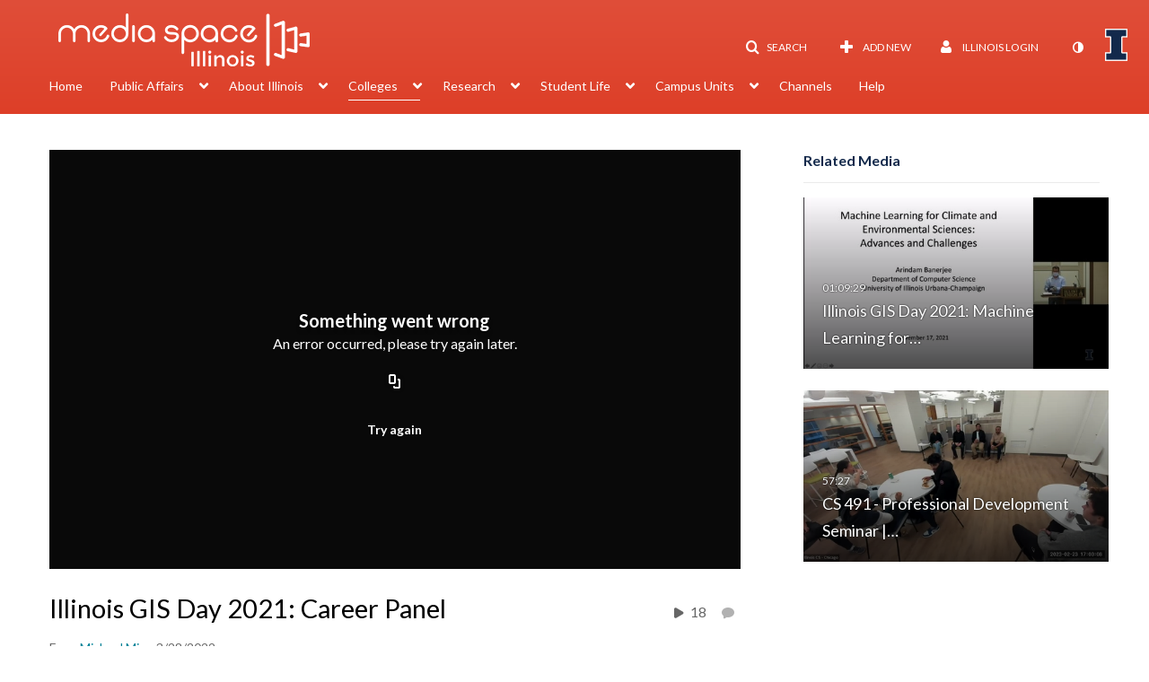

--- FILE ---
content_type: text/html; charset=UTF-8
request_url: https://mediaspace.illinois.edu/entry/sidebar/related/1_zz1f7s55?format=ajax&_=1768994796421
body_size: 3773
content:
{"content":[{"target":"#target","action":"replace","content":"    <div class=\"navbar no-space\">\n        <table class=\"table table-hover table-bordered thumbnails table-condensed related-6970b7f33517d\">\n            <tbody>\n            <tr class=\"hidden-phone relatedMedia\">\n    <td>\n        <div class=\"thumbnail\">\n            \n\n<div class=\"photo-group thumb_wrapper\" tabindex=\"-1\" onmouseover=\"KalturaThumbRotator.start($(this).find('.item_link > img').get(0))\" onmouseout=\"KalturaThumbRotator.end($(this).find('.item_link > img').get(0))\" onfocus=\"KalturaThumbRotator.start($(this).find('.item_link > img').get(0))\" onblur=\"KalturaThumbRotator.end($(this).find('.item_link > img').get(0))\"\ttitle=\"Illinois GIS Day 2021: Machine Learning for Climate and Environmental Sciences: Advances and Challenges\">\n            <a class=\"item_link\" href=\"\/media\/t\/1_8ybo067y\" >\n            <img src=\"https:\/\/cfvod.kaltura.com\/p\/1329972\/sp\/132997200\/thumbnail\/entry_id\/1_8ybo067y\/version\/100021\/width\/478\/height\/269\/width\/478\/height\/269\/type\/3\/quality\/100\"  alt=\"Thumbnail for Illinois GIS Day 2021: Machine Learning for Climate and Environmental Sciences: Advances and Challenges\" width=\"478\" height=\"269\" class=\"thumb_img\" onerror=\"handleImageLoadError(this)\" \/>\n        <div class=\"overlay-wrapper\"><\/div>\n\n                <div class='thumb_icon label-inverse wrap-icon-film' aria-label='Video'><p class=\"thumb_icon_content\"><i class='icon-film icon-white' aria-hidden='true'><\/i><\/p><\/div>\n        <div class=\"thumb_labels_wrapper\">\n            <span class=\"screenreader-only\">Illinois GIS Day 2021: Machine Learning for&hellip;<\/span>            <div class=\"thumb_time label-inverse wrap-icon-film\">\n                <p class=\"thumb_time_content\">\n                14&nbsp;&nbsp;<i class=\"v2ui-View-icon\"><\/i>&nbsp;|&nbsp;<span class=\"duration\" aria-hidden=\"true\">01:09:29<\/span><span class=\"screenreader-only\">duration 1 hour 9 minutes<\/span>                <\/p>\n            <\/div>\n\n                            <div class=\"thumb_name label-inverse\">\n                <p class=\"thumb_name_content\">Illinois GIS Day 2021: Machine Learning for&hellip;<\/p>\n                <\/div>\n                    <\/div>\n            <\/a><!-- item_link -->\n    \n            <div class=\"thumb_name\">\n            <p class=\"thumb_name_content_link\">\n                                    <a class=\"item_link\" href=\"\/media\/t\/1_8ybo067y\" >Illinois GIS Day 2021: Machine Learning for Climate and Environmental Sciences: Advances and Challenges<\/a>\n                            <\/p>\n        <\/div>\n    <\/div>\n            <div>\n                <p class=\"muted thumb_user_content\">\n                    From                    <span class=\"userLink\"><a href=\"\/createdby\/eyJpdiI6IndyWkJmeG1Ka1wvdlFtQUtqQlpQdHdRPT0iLCJ2YWx1ZSI6IjA5Zm9zTHFtNVIyRyt3WUVmcHYzc2c9PSIsIm1hYyI6Ijk0MTNmY2QwMGQ4MjE2MjJjODkyZWYxNWI2ZGM5NDc0NmJjNTcxNzgzZTJiZDQ3ZmFhYzk0ODI0NTQ3NWY5YmIifQ__\" aria-label=\"Search media by Michael Minn \"><span class=\"\">Michael Minn<\/span><\/a><\/span>                    <span class='thumbTimeAdded'>\n                        <span id=\"js-entry-date_1_8ybo067y\"><\/span>\n                        <script type=\"text\/javascript\"  nonce=\"7025376054644944405\">\n                            (function() {\n                                $(document).ready(function() {\n                                    kmsReact.ReactDOM.render(kmsReact.React.createElement(kmsReact.DateRenderer, {\n                                        date: 1648430747,\n                                        context: {\"application\":{\"isLoggedIn\":false,\"userRole\":\"anonymousRole\",\"isKAF\":false,\"profileName\":\"MediaSpace\",\"enableLoadButton\":true,\"partnerId\":\"1329972\",\"serviceUrl\":\"https:\\\/\\\/www.kaltura.com\",\"cdnUrl\":\"https:\\\/\\\/cdnapisec.kaltura.com\",\"loadThumbnailWithKs\":false,\"dateType\":2,\"shortDateFormat\":\"MM\\\/DD\\\/YYYY\",\"eSearchInfoText\":\"To search for an exact match, please use Quotation Marks. Example: \\u201ccomputer\\u201d\",\"enableEntryTitles\":false,\"timeDisplay\":\"am-pm\",\"currentLocaleCode\":\"en\",\"weekStartDay\":\"1\",\"dateFormats\":{\"longDate\":\"M\\\/D\\\/YYYY\",\"shortDate\":\"M\\\/D\\\/YYYY\",\"longDateNoYear\":\"M\\\/D\\\/YYYY\"},\"playlistThumbLink\":\"playlist-page\",\"unisphereWorkspaceUrl\":\"https:\\\/\\\/unisphere.nvp1.ovp.kaltura.com\\\/v1\",\"shouldCheckAsyncJobsStatus\":false,\"enableUnlisted\":true,\"cspNonce\":\"7025376054644944405\",\"stickyNavbar\":false,\"userDataDisplay\":[\"name\",\"email\"],\"useUserTimezone\":false,\"timeZone\":\"CST6CDT\"},\"search\":{\"eSearch\":{\"switchSortingToRelevance\":true}},\"calendar\":{\"getAppointmentUrl\":\"\\\/default\\\/calendar\\\/get-calendar-appointment\",\"showEmailOption\":false},\"eventPlatform\":{\"eventListItem\":{\"showThumbnail\":true,\"showPresenters\":true,\"showPresenterModal\":false,\"joinBuffer\":15}},\"categories\":{\"rootGalleryCategoryId\":\"9026102\"},\"toastMessages\":{\"info\":[],\"success\":[],\"warning\":[],\"error\":[]},\"analytics\":{\"serviceUrl\":\"analytics.kaltura.com\",\"appType\":1,\"appName\":\"MediaSpace\",\"moduleName\":\"default\",\"analyticsContext\":\"\"},\"inAppMessaging\":{\"ks\":\"[base64]\"},\"channelPlaylists\":{\"playlistDisplay\":\"player\"},\"history\":{\"endSeconds\":\"10\",\"endPercent\":\"90\",\"progressBarColor\":\"#e84a27\",\"progressBarDoneColor\":\"#13294b\"},\"watchlist\":{\"localStorageExpiry\":5},\"theming\":[]},\n                                        useSpan: true\n                                    } ), document.getElementById('js-entry-date_' + '1_8ybo067y'));\n                                });\n                            })();\n                        <\/script>\n                    <\/span>\n                <\/p>\n            <\/div>\n        <\/div>\n    <\/td>\n<\/tr>\n<tr class=\"hidden-phone relatedMedia\">\n    <td>\n        <div class=\"thumbnail\">\n            \n\n<div class=\"photo-group thumb_wrapper\" tabindex=\"-1\" onmouseover=\"KalturaThumbRotator.start($(this).find('.item_link > img').get(0))\" onmouseout=\"KalturaThumbRotator.end($(this).find('.item_link > img').get(0))\" onfocus=\"KalturaThumbRotator.start($(this).find('.item_link > img').get(0))\" onblur=\"KalturaThumbRotator.end($(this).find('.item_link > img').get(0))\"\ttitle=\"CS 491 - Professional Development Seminar | Alumni Panel: Tips from the Other Side\">\n            <a class=\"item_link\" href=\"\/media\/t\/1_n6sc7knt\" >\n            <img src=\"https:\/\/cfvod.kaltura.com\/p\/1329972\/sp\/0\/thumbnail\/entry_id\/1_n6sc7knt\/version\/100021\/width\/478\/height\/269\/width\/478\/height\/269\/type\/3\/quality\/100\"  alt=\"Thumbnail for CS 491 - Professional Development Seminar | Alumni Panel: Tips from the Other Side\" width=\"478\" height=\"269\" class=\"thumb_img\" onerror=\"handleImageLoadError(this)\" \/>\n        <div class=\"overlay-wrapper\"><\/div>\n\n                <div class='thumb_icon label-inverse wrap-icon-film' aria-label='Video'><p class=\"thumb_icon_content\"><i class='icon-film icon-white' aria-hidden='true'><\/i><\/p><\/div>\n        <div class=\"thumb_labels_wrapper\">\n            <span class=\"screenreader-only\">CS 491 - Professional Development Seminar |&hellip;<\/span>            <div class=\"thumb_time label-inverse wrap-icon-film\">\n                <p class=\"thumb_time_content\">\n                41&nbsp;&nbsp;<i class=\"v2ui-View-icon\"><\/i>&nbsp;|&nbsp;<span class=\"duration\" aria-hidden=\"true\">57:27<\/span><span class=\"screenreader-only\">duration 57 minutes 27 seconds<\/span>                <\/p>\n            <\/div>\n\n                            <div class=\"thumb_name label-inverse\">\n                <p class=\"thumb_name_content\">CS 491 - Professional Development Seminar |&hellip;<\/p>\n                <\/div>\n                    <\/div>\n            <\/a><!-- item_link -->\n    \n            <div class=\"thumb_name\">\n            <p class=\"thumb_name_content_link\">\n                                    <a class=\"item_link\" href=\"\/media\/t\/1_n6sc7knt\" >CS 491 - Professional Development Seminar | Alumni Panel: Tips from the Other Side<\/a>\n                            <\/p>\n        <\/div>\n    <\/div>\n            <div>\n                <p class=\"muted thumb_user_content\">\n                    From                    <span class=\"userLink\"><a href=\"\/createdby\/eyJpdiI6IkdEa0JzSmx6dWhnbEU2elRMQmlGamc9PSIsInZhbHVlIjoicmxqemJzbVdmRVZlZmVrTENwbFhHQT09IiwibWFjIjoiM2QzMzA5MjM2MDE1M2Q2N2VlZDliMGI4Yjc4YTAzNTdjMDNiMmE4OTcyMTA2MTljZjE4ZmQzYmY2MGEyYTRiOCJ9\" aria-label=\"Search media by Charity Freeman \"><span class=\"\">Charity Freeman<\/span><\/a><\/span>                    <span class='thumbTimeAdded'>\n                        <span id=\"js-entry-date_1_n6sc7knt\"><\/span>\n                        <script type=\"text\/javascript\"  nonce=\"7025376054644944405\">\n                            (function() {\n                                $(document).ready(function() {\n                                    kmsReact.ReactDOM.render(kmsReact.React.createElement(kmsReact.DateRenderer, {\n                                        date: 1677197958,\n                                        context: {\"application\":{\"isLoggedIn\":false,\"userRole\":\"anonymousRole\",\"isKAF\":false,\"profileName\":\"MediaSpace\",\"enableLoadButton\":true,\"partnerId\":\"1329972\",\"serviceUrl\":\"https:\\\/\\\/www.kaltura.com\",\"cdnUrl\":\"https:\\\/\\\/cdnapisec.kaltura.com\",\"loadThumbnailWithKs\":false,\"dateType\":2,\"shortDateFormat\":\"MM\\\/DD\\\/YYYY\",\"eSearchInfoText\":\"To search for an exact match, please use Quotation Marks. Example: \\u201ccomputer\\u201d\",\"enableEntryTitles\":false,\"timeDisplay\":\"am-pm\",\"currentLocaleCode\":\"en\",\"weekStartDay\":\"1\",\"dateFormats\":{\"longDate\":\"M\\\/D\\\/YYYY\",\"shortDate\":\"M\\\/D\\\/YYYY\",\"longDateNoYear\":\"M\\\/D\\\/YYYY\"},\"playlistThumbLink\":\"playlist-page\",\"unisphereWorkspaceUrl\":\"https:\\\/\\\/unisphere.nvp1.ovp.kaltura.com\\\/v1\",\"shouldCheckAsyncJobsStatus\":false,\"enableUnlisted\":true,\"cspNonce\":\"7025376054644944405\",\"stickyNavbar\":false,\"userDataDisplay\":[\"name\",\"email\"],\"useUserTimezone\":false,\"timeZone\":\"CST6CDT\"},\"search\":{\"eSearch\":{\"switchSortingToRelevance\":true}},\"calendar\":{\"getAppointmentUrl\":\"\\\/default\\\/calendar\\\/get-calendar-appointment\",\"showEmailOption\":false},\"eventPlatform\":{\"eventListItem\":{\"showThumbnail\":true,\"showPresenters\":true,\"showPresenterModal\":false,\"joinBuffer\":15}},\"categories\":{\"rootGalleryCategoryId\":\"9026102\"},\"toastMessages\":{\"info\":[],\"success\":[],\"warning\":[],\"error\":[]},\"analytics\":{\"serviceUrl\":\"analytics.kaltura.com\",\"appType\":1,\"appName\":\"MediaSpace\",\"moduleName\":\"default\",\"analyticsContext\":\"\"},\"inAppMessaging\":{\"ks\":\"[base64]\"},\"channelPlaylists\":{\"playlistDisplay\":\"player\"},\"history\":{\"endSeconds\":\"10\",\"endPercent\":\"90\",\"progressBarColor\":\"#e84a27\",\"progressBarDoneColor\":\"#13294b\"},\"watchlist\":{\"localStorageExpiry\":5},\"theming\":[]},\n                                        useSpan: true\n                                    } ), document.getElementById('js-entry-date_' + '1_n6sc7knt'));\n                                });\n                            })();\n                        <\/script>\n                    <\/span>\n                <\/p>\n            <\/div>\n        <\/div>\n    <\/td>\n<\/tr>\n            <\/tbody>\n        <\/table>\n    <\/div>\n    <script  nonce=\"7025376054644944405\">\n        initArrowNavigation('.related-6970b7f33517d a');\n    <\/script>\n"}],"script":"document.querySelector(\"meta[name=xsrf-ajax-nonce]\").setAttribute(\"content\", \"[base64]\");;if (typeof KApps != \"undefined\" && typeof KApps.Accessibility != \"undefined\") {KApps.Accessibility.applySelectedMode();}"}

--- FILE ---
content_type: text/html; charset=UTF-8
request_url: https://mediaspace.illinois.edu/default/entry/get-stats/id/1_zz1f7s55?format=ajax&_=1768994796422
body_size: 537
content:
{"script":"\n        $('#views').removeClass('disabled').find('.stats-value').html('18');\n        $('#views .screenreader-only').html('18 plays');\n    ;document.querySelector(\"meta[name=xsrf-ajax-nonce]\").setAttribute(\"content\", \"[base64]\");;if (typeof KApps != \"undefined\" && typeof KApps.Accessibility != \"undefined\") {KApps.Accessibility.applySelectedMode();}"}

--- FILE ---
content_type: text/html; charset=UTF-8
request_url: https://mediaspace.illinois.edu/default/entry/get-metadata/id/1_zz1f7s55?format=ajax&_=1768994796423
body_size: 2280
content:
{"content":[{"target":"#entry-metadata","action":"prependFade","content":"    <script type=\"text\/javascript\"  nonce=\"487879987927826726\">\n        (function() {\n            $(document).ready(function() {\n                kmsReact.ReactDOM.render(kmsReact.React.createElement(kmsReact.EntryMetadata, {\n                    metadata: [{\"value\":\"Date of creation\",\"attributes\":{\"class\":\"customdata\"},\"order\":0,\"subElements\":[{\"value\":\"11\\\/17\\\/2021 6:00 AM\",\"attributes\":null,\"order\":0,\"subElements\":[\"1637128800\"],\"id\":null,\"type\":null,\"isMulti\":null,\"screenReaderLabel\":null}],\"id\":null,\"type\":\"dateType\",\"isMulti\":false,\"screenReaderLabel\":null},{\"value\":\"Video credits\",\"attributes\":{\"class\":\"customdata\"},\"order\":1,\"subElements\":[{\"value\":\"Moderated by Michael Minn\",\"attributes\":null,\"order\":0,\"subElements\":null,\"id\":null,\"type\":null,\"isMulti\":null,\"screenReaderLabel\":null},{\"value\":\"Andrew Stengele, videographer, CITL\",\"attributes\":null,\"order\":0,\"subElements\":null,\"id\":null,\"type\":null,\"isMulti\":null,\"screenReaderLabel\":null}],\"id\":null,\"type\":\"textType\",\"isMulti\":true,\"screenReaderLabel\":null},{\"value\":\"Appears In\",\"attributes\":[],\"order\":1000,\"subElements\":[{\"value\":\"GGIS\",\"attributes\":{\"class\":\"entry__appears-in badge badge-info\",\"data-toggle\":\"tooltip\",\"data-placement\":\"top\",\"title\":\"GGIS\"},\"order\":0,\"subElements\":null,\"id\":null,\"type\":null,\"isMulti\":null,\"screenReaderLabel\":null,\"label\":\"GGIS\",\"href\":\"category\\\/GGIS\\\/250521433\"}],\"id\":\"appearsIn\",\"type\":\"categories\",\"isMulti\":null,\"screenReaderLabel\":null}],\n                    context: {\"application\":{\"isLoggedIn\":false,\"userRole\":\"anonymousRole\",\"isKAF\":false,\"profileName\":\"MediaSpace\",\"enableLoadButton\":true,\"partnerId\":\"1329972\",\"serviceUrl\":\"https:\\\/\\\/www.kaltura.com\",\"cdnUrl\":\"https:\\\/\\\/cdnapisec.kaltura.com\",\"loadThumbnailWithKs\":false,\"dateType\":2,\"shortDateFormat\":\"MM\\\/DD\\\/YYYY\",\"eSearchInfoText\":\"To search for an exact match, please use Quotation Marks. Example: \\u201ccomputer\\u201d\",\"enableEntryTitles\":false,\"timeDisplay\":\"am-pm\",\"currentLocaleCode\":\"en\",\"weekStartDay\":\"1\",\"dateFormats\":{\"longDate\":\"M\\\/D\\\/YYYY\",\"shortDate\":\"M\\\/D\\\/YYYY\",\"longDateNoYear\":\"M\\\/D\\\/YYYY\"},\"playlistThumbLink\":\"playlist-page\",\"unisphereWorkspaceUrl\":\"https:\\\/\\\/unisphere.nvp1.ovp.kaltura.com\\\/v1\",\"shouldCheckAsyncJobsStatus\":false,\"enableUnlisted\":true,\"cspNonce\":\"487879987927826726\",\"stickyNavbar\":false,\"userDataDisplay\":[\"name\",\"email\"],\"useUserTimezone\":false,\"timeZone\":\"CST6CDT\"},\"search\":{\"eSearch\":{\"switchSortingToRelevance\":true}},\"calendar\":{\"getAppointmentUrl\":\"\\\/default\\\/calendar\\\/get-calendar-appointment\",\"showEmailOption\":false},\"eventPlatform\":{\"eventListItem\":{\"showThumbnail\":true,\"showPresenters\":true,\"showPresenterModal\":false,\"joinBuffer\":15}},\"categories\":{\"rootGalleryCategoryId\":\"9026102\"},\"toastMessages\":{\"info\":[],\"success\":[],\"warning\":[],\"error\":[]},\"analytics\":{\"serviceUrl\":\"analytics.kaltura.com\",\"appType\":1,\"appName\":\"MediaSpace\",\"moduleName\":\"default\",\"analyticsContext\":\"\"},\"inAppMessaging\":{\"ks\":\"[base64]\"},\"channelPlaylists\":{\"playlistDisplay\":\"player\"},\"history\":{\"endSeconds\":\"10\",\"endPercent\":\"90\",\"progressBarColor\":\"#e84a27\",\"progressBarDoneColor\":\"#13294b\"},\"watchlist\":{\"localStorageExpiry\":5},\"theming\":[]},\n                } ), document.getElementById(\"entry-metadata\"));\n            });\n        })();\n    <\/script>\n"}],"script":"$('#entry-metadata-msg').kmsEntryMetadataMssage('metadataReceived');document.querySelector(\"meta[name=xsrf-ajax-nonce]\").setAttribute(\"content\", \"[base64]\");;if (typeof KApps != \"undefined\" && typeof KApps.Accessibility != \"undefined\") {KApps.Accessibility.applySelectedMode();}"}

--- FILE ---
content_type: text/html; charset=UTF-8
request_url: https://mediaspace.illinois.edu/default/entry/get-buttons/id/1_zz1f7s55/categoryid/250521433?format=ajax&_=1768994796424
body_size: 2378
content:
{"content":[{"target":".js-inline-async","action":"append","content":"<div  id=\"eCaptions\" data-overflow=\"1\" role=\"presentation\"><a id=\"tab-eCaptions\"  data-id=\"tab-eCaptions\" data-to=\"1\" ><\/a><div class=\"\" id=\"entryeSearchForm\"><\/div>\n<script type=\"text\/javascript\"  nonce=\"6206013012554054996\">\n    $(function() {\n\n        var onSubmit = function(){\n            $('#tab-eCaptions').click();\n        };\n\n        var onClear = function(){\n            $('#entryButtons').find('> ul:not(#langCombo) > li:not(#Captions):first-child > a').click();\n        };\n\n        kmsReact.ReactDOM.render(kmsReact.React.createElement(kmsReact.Pages.EntrySearchForm, {\n            searchText: '',\n            placeholder: \"Search in video\",\n            live: true,\n            entryId: \"1_zz1f7s55\",\n            categoryId: \"250521433\",\n            context: {\"application\":{\"isLoggedIn\":false,\"userRole\":\"anonymousRole\",\"isKAF\":false,\"profileName\":\"MediaSpace\",\"enableLoadButton\":true,\"partnerId\":\"1329972\",\"serviceUrl\":\"https:\\\/\\\/www.kaltura.com\",\"cdnUrl\":\"https:\\\/\\\/cdnapisec.kaltura.com\",\"loadThumbnailWithKs\":false,\"dateType\":2,\"shortDateFormat\":\"MM\\\/DD\\\/YYYY\",\"eSearchInfoText\":\"To search for an exact match, please use Quotation Marks. Example: \\u201ccomputer\\u201d\",\"enableEntryTitles\":false,\"timeDisplay\":\"am-pm\",\"currentLocaleCode\":\"en\",\"weekStartDay\":\"1\",\"dateFormats\":{\"longDate\":\"M\\\/D\\\/YYYY\",\"shortDate\":\"M\\\/D\\\/YYYY\",\"longDateNoYear\":\"M\\\/D\\\/YYYY\"},\"playlistThumbLink\":\"playlist-page\",\"unisphereWorkspaceUrl\":\"https:\\\/\\\/unisphere.nvp1.ovp.kaltura.com\\\/v1\",\"shouldCheckAsyncJobsStatus\":false,\"enableUnlisted\":true,\"cspNonce\":\"6206013012554054996\",\"stickyNavbar\":false,\"userDataDisplay\":[\"name\",\"email\"],\"useUserTimezone\":false,\"timeZone\":\"CST6CDT\"},\"search\":{\"eSearch\":{\"switchSortingToRelevance\":true}},\"calendar\":{\"getAppointmentUrl\":\"\\\/default\\\/calendar\\\/get-calendar-appointment\",\"showEmailOption\":false},\"eventPlatform\":{\"eventListItem\":{\"showThumbnail\":true,\"showPresenters\":true,\"showPresenterModal\":false,\"joinBuffer\":15}},\"categories\":{\"rootGalleryCategoryId\":\"9026102\"},\"toastMessages\":{\"info\":[],\"success\":[],\"warning\":[],\"error\":[]},\"analytics\":{\"serviceUrl\":\"analytics.kaltura.com\",\"appType\":1,\"appName\":\"MediaSpace\",\"moduleName\":\"default\",\"analyticsContext\":\"\"},\"inAppMessaging\":{\"ks\":\"[base64]\"},\"channelPlaylists\":{\"playlistDisplay\":\"player\"},\"history\":{\"endSeconds\":\"10\",\"endPercent\":\"90\",\"progressBarColor\":\"#e84a27\",\"progressBarDoneColor\":\"#13294b\"},\"watchlist\":{\"localStorageExpiry\":5},\"theming\":[]},\n            targetId: \"entryButtons\",\n            onSubmitSearch: onSubmit,\n            onClear: onClear\n        } ), document.getElementById('entryeSearchForm'));\n    });\n<\/script>\n<\/div>\n"},{"target":"#entryCarousel .carousel-inner","action":"append","content":"    <div class=\"item \">\n        <div id=\"eCaptions-target\" data-overflow=\"visible\" class=\"row-fluid\" role=\"tabpanel\" aria-labelledby=\"tab-eCaptions\">Loading<\/div>\n    <\/div>\t\n    "}],"script":"$('#entryButtons ul').kmsEllipsisLoad('stop');;$('.js-entry-buttons').trigger('entry:buttons-loaded') ;$('#entryButtons').removeClass('loading');$('.carousel-nav a[data-to]').kmsCarouselNavUpdate('#entryCarousel', [{\"id\":\"eCaptions\",\"dest\":\"eCaptions-target\"}]);$('body').trigger('entry-buttons-loaded') ;document.querySelector(\"meta[name=xsrf-ajax-nonce]\").setAttribute(\"content\", \"[base64]\");;if (typeof KApps != \"undefined\" && typeof KApps.Accessibility != \"undefined\") {KApps.Accessibility.applySelectedMode();}"}

--- FILE ---
content_type: text/html; charset=UTF-8
request_url: https://mediaspace.illinois.edu/default/entry/get-tabs/id/1_zz1f7s55/categoryid/250521433?format=ajax&_=1768994796425
body_size: 956
content:
{"content":[{"target":"#bottom_tabs","action":"prependFade","content":"<ul class=\"nav nav-tabs\" role=\"tablist\">\n\t<li class='active  hidden-desktop sidebar'  role=\"presentation\"><a class=\"related-tab-tab\" id=\"related-tab-tab\" data-id=\"related-tab-tab\" data-original-title=\"Related Media\" href=\"#related-tab-pane\" aria-controls=\"related-tab-pane\" data-toggle=\"tab\" role=\"tab\" aria-controls=\"related-tab-pane\" aria-selected=\"true\" aria-label=\"Related Media\">Related Media<\/a><\/li>\n<\/ul>\n"},{"target":"#bottom_tabs .tab-content","action":"prependFade","content":"<div id=\"related-tab-pane\" class=\"tab-pane active  hidden-desktop sidebar\" role=\"tabpanel\" aria-labelledby=\"related-tab-tab\"><span class=\"loadingMsg \"><\/span><script type=\"text\/javascript\"  nonce=\"8592178870905747793\">$(getAsyncContent('\/related\/index\/index\/entryId\/1_zz1f7s55', '#related-tab-pane', 'click', '#related-tab-tab', '', 'small'));<\/script><\/div><script  nonce=\"8592178870905747793\">$(function(){$(\"#related-tab-tab\").trigger(\"click\")})<\/script> "}],"script":"$('#entry-metadata-msg').kmsEntryMetadataMssage('tabsReceived');$('#bottom_tabs .tab-content .tab-pane').css('display','');document.querySelector(\"meta[name=xsrf-ajax-nonce]\").setAttribute(\"content\", \"[base64]\");;if (typeof KApps != \"undefined\" && typeof KApps.Accessibility != \"undefined\") {KApps.Accessibility.applySelectedMode();}"}

--- FILE ---
content_type: text/html; charset=UTF-8
request_url: https://mediaspace.illinois.edu/default/entry/resolve-actions/id/1_zz1f7s55?format=ajax&_=1768994796426
body_size: 603
content:
{"content":[{"target":"#entryCarousel .carousel-inner","action":"append","content":""}],"script":"$('.carousel-nav a[data-to]').kmsCarouselNavUpdate('#entryCarousel', []);$('#entryActions').removeClass('with-placeholders');$('body').trigger('entry-actions-resolved') ;document.querySelector(\"meta[name=xsrf-ajax-nonce]\").setAttribute(\"content\", \"[base64]\");;if (typeof KApps != \"undefined\" && typeof KApps.Accessibility != \"undefined\") {KApps.Accessibility.applySelectedMode();}"}

--- FILE ---
content_type: text/plain;charset=UTF-8
request_url: https://mediaspace.illinois.edu/user/get-details?format=ajax&_=1768994796420
body_size: 555
content:
{"content":[{"target":"#userMobileMenuDisplayName, #userMenuDisplayName","action":"replace","content":"Illinois Login"}],"script":"$(\"body\").trigger(\"userDetailsPopulated\");;document.querySelector(\"meta[name=xsrf-ajax-nonce]\").setAttribute(\"content\", \"[base64]\");;if (typeof KApps != \"undefined\" && typeof KApps.Accessibility != \"undefined\") {KApps.Accessibility.applySelectedMode();}"}